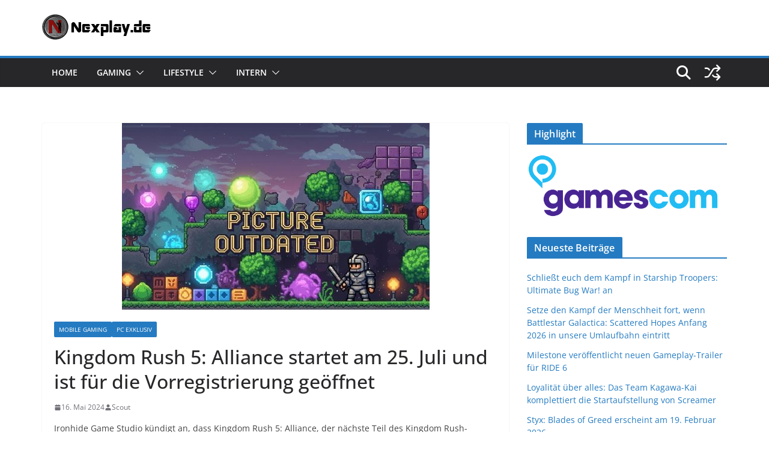

--- FILE ---
content_type: text/html; charset=UTF-8
request_url: https://www.nexplay.de/2024/05/16/kingdom-rush-5-alliance-startet-am-25-juli-und-ist-fuer-die-vorregistrierung-geoeffnet/
body_size: 15854
content:
		<!doctype html>
		<html lang="de">
		
<head>

			<meta charset="UTF-8"/>
		<meta name="viewport" content="width=device-width, initial-scale=1">
		<link rel="profile" href="http://gmpg.org/xfn/11"/>
		
	<title>Kingdom Rush 5: Alliance startet am 25. Juli und ist für die Vorregistrierung geöffnet</title>
<link href="https://www.nexplay.de/wp-content/plugins/shariff-sharing/dep/shariff.complete.css" rel="stylesheet">
<meta name='robots' content='max-image-preview:large' />
<link rel="alternate" type="application/rss+xml" title=" &raquo; Feed" href="https://www.nexplay.de/feed/" />
<script type="text/javascript" id="wpp-js" src="https://www.nexplay.de/wp-content/plugins/wordpress-popular-posts/assets/js/wpp.min.js?ver=7.3.6" data-sampling="0" data-sampling-rate="100" data-api-url="https://www.nexplay.de/wp-json/wordpress-popular-posts" data-post-id="17399" data-token="f6b5263417" data-lang="0" data-debug="0"></script>
<link rel="alternate" title="oEmbed (JSON)" type="application/json+oembed" href="https://www.nexplay.de/wp-json/oembed/1.0/embed?url=https%3A%2F%2Fwww.nexplay.de%2F2024%2F05%2F16%2Fkingdom-rush-5-alliance-startet-am-25-juli-und-ist-fuer-die-vorregistrierung-geoeffnet%2F" />
<link rel="alternate" title="oEmbed (XML)" type="text/xml+oembed" href="https://www.nexplay.de/wp-json/oembed/1.0/embed?url=https%3A%2F%2Fwww.nexplay.de%2F2024%2F05%2F16%2Fkingdom-rush-5-alliance-startet-am-25-juli-und-ist-fuer-die-vorregistrierung-geoeffnet%2F&#038;format=xml" />
<style id='wp-img-auto-sizes-contain-inline-css' type='text/css'>
img:is([sizes=auto i],[sizes^="auto," i]){contain-intrinsic-size:3000px 1500px}
/*# sourceURL=wp-img-auto-sizes-contain-inline-css */
</style>
<style id='wp-emoji-styles-inline-css' type='text/css'>

	img.wp-smiley, img.emoji {
		display: inline !important;
		border: none !important;
		box-shadow: none !important;
		height: 1em !important;
		width: 1em !important;
		margin: 0 0.07em !important;
		vertical-align: -0.1em !important;
		background: none !important;
		padding: 0 !important;
	}
/*# sourceURL=wp-emoji-styles-inline-css */
</style>
<style id='wp-block-library-inline-css' type='text/css'>
:root{--wp-block-synced-color:#7a00df;--wp-block-synced-color--rgb:122,0,223;--wp-bound-block-color:var(--wp-block-synced-color);--wp-editor-canvas-background:#ddd;--wp-admin-theme-color:#007cba;--wp-admin-theme-color--rgb:0,124,186;--wp-admin-theme-color-darker-10:#006ba1;--wp-admin-theme-color-darker-10--rgb:0,107,160.5;--wp-admin-theme-color-darker-20:#005a87;--wp-admin-theme-color-darker-20--rgb:0,90,135;--wp-admin-border-width-focus:2px}@media (min-resolution:192dpi){:root{--wp-admin-border-width-focus:1.5px}}.wp-element-button{cursor:pointer}:root .has-very-light-gray-background-color{background-color:#eee}:root .has-very-dark-gray-background-color{background-color:#313131}:root .has-very-light-gray-color{color:#eee}:root .has-very-dark-gray-color{color:#313131}:root .has-vivid-green-cyan-to-vivid-cyan-blue-gradient-background{background:linear-gradient(135deg,#00d084,#0693e3)}:root .has-purple-crush-gradient-background{background:linear-gradient(135deg,#34e2e4,#4721fb 50%,#ab1dfe)}:root .has-hazy-dawn-gradient-background{background:linear-gradient(135deg,#faaca8,#dad0ec)}:root .has-subdued-olive-gradient-background{background:linear-gradient(135deg,#fafae1,#67a671)}:root .has-atomic-cream-gradient-background{background:linear-gradient(135deg,#fdd79a,#004a59)}:root .has-nightshade-gradient-background{background:linear-gradient(135deg,#330968,#31cdcf)}:root .has-midnight-gradient-background{background:linear-gradient(135deg,#020381,#2874fc)}:root{--wp--preset--font-size--normal:16px;--wp--preset--font-size--huge:42px}.has-regular-font-size{font-size:1em}.has-larger-font-size{font-size:2.625em}.has-normal-font-size{font-size:var(--wp--preset--font-size--normal)}.has-huge-font-size{font-size:var(--wp--preset--font-size--huge)}.has-text-align-center{text-align:center}.has-text-align-left{text-align:left}.has-text-align-right{text-align:right}.has-fit-text{white-space:nowrap!important}#end-resizable-editor-section{display:none}.aligncenter{clear:both}.items-justified-left{justify-content:flex-start}.items-justified-center{justify-content:center}.items-justified-right{justify-content:flex-end}.items-justified-space-between{justify-content:space-between}.screen-reader-text{border:0;clip-path:inset(50%);height:1px;margin:-1px;overflow:hidden;padding:0;position:absolute;width:1px;word-wrap:normal!important}.screen-reader-text:focus{background-color:#ddd;clip-path:none;color:#444;display:block;font-size:1em;height:auto;left:5px;line-height:normal;padding:15px 23px 14px;text-decoration:none;top:5px;width:auto;z-index:100000}html :where(.has-border-color){border-style:solid}html :where([style*=border-top-color]){border-top-style:solid}html :where([style*=border-right-color]){border-right-style:solid}html :where([style*=border-bottom-color]){border-bottom-style:solid}html :where([style*=border-left-color]){border-left-style:solid}html :where([style*=border-width]){border-style:solid}html :where([style*=border-top-width]){border-top-style:solid}html :where([style*=border-right-width]){border-right-style:solid}html :where([style*=border-bottom-width]){border-bottom-style:solid}html :where([style*=border-left-width]){border-left-style:solid}html :where(img[class*=wp-image-]){height:auto;max-width:100%}:where(figure){margin:0 0 1em}html :where(.is-position-sticky){--wp-admin--admin-bar--position-offset:var(--wp-admin--admin-bar--height,0px)}@media screen and (max-width:600px){html :where(.is-position-sticky){--wp-admin--admin-bar--position-offset:0px}}

/*# sourceURL=wp-block-library-inline-css */
</style><style id='wp-block-paragraph-inline-css' type='text/css'>
.is-small-text{font-size:.875em}.is-regular-text{font-size:1em}.is-large-text{font-size:2.25em}.is-larger-text{font-size:3em}.has-drop-cap:not(:focus):first-letter{float:left;font-size:8.4em;font-style:normal;font-weight:100;line-height:.68;margin:.05em .1em 0 0;text-transform:uppercase}body.rtl .has-drop-cap:not(:focus):first-letter{float:none;margin-left:.1em}p.has-drop-cap.has-background{overflow:hidden}:root :where(p.has-background){padding:1.25em 2.375em}:where(p.has-text-color:not(.has-link-color)) a{color:inherit}p.has-text-align-left[style*="writing-mode:vertical-lr"],p.has-text-align-right[style*="writing-mode:vertical-rl"]{rotate:180deg}
/*# sourceURL=https://www.nexplay.de/wp-includes/blocks/paragraph/style.min.css */
</style>
<style id='global-styles-inline-css' type='text/css'>
:root{--wp--preset--aspect-ratio--square: 1;--wp--preset--aspect-ratio--4-3: 4/3;--wp--preset--aspect-ratio--3-4: 3/4;--wp--preset--aspect-ratio--3-2: 3/2;--wp--preset--aspect-ratio--2-3: 2/3;--wp--preset--aspect-ratio--16-9: 16/9;--wp--preset--aspect-ratio--9-16: 9/16;--wp--preset--color--black: #000000;--wp--preset--color--cyan-bluish-gray: #abb8c3;--wp--preset--color--white: #ffffff;--wp--preset--color--pale-pink: #f78da7;--wp--preset--color--vivid-red: #cf2e2e;--wp--preset--color--luminous-vivid-orange: #ff6900;--wp--preset--color--luminous-vivid-amber: #fcb900;--wp--preset--color--light-green-cyan: #7bdcb5;--wp--preset--color--vivid-green-cyan: #00d084;--wp--preset--color--pale-cyan-blue: #8ed1fc;--wp--preset--color--vivid-cyan-blue: #0693e3;--wp--preset--color--vivid-purple: #9b51e0;--wp--preset--color--cm-color-1: #257BC1;--wp--preset--color--cm-color-2: #2270B0;--wp--preset--color--cm-color-3: #FFFFFF;--wp--preset--color--cm-color-4: #F9FEFD;--wp--preset--color--cm-color-5: #27272A;--wp--preset--color--cm-color-6: #16181A;--wp--preset--color--cm-color-7: #8F8F8F;--wp--preset--color--cm-color-8: #FFFFFF;--wp--preset--color--cm-color-9: #C7C7C7;--wp--preset--gradient--vivid-cyan-blue-to-vivid-purple: linear-gradient(135deg,rgb(6,147,227) 0%,rgb(155,81,224) 100%);--wp--preset--gradient--light-green-cyan-to-vivid-green-cyan: linear-gradient(135deg,rgb(122,220,180) 0%,rgb(0,208,130) 100%);--wp--preset--gradient--luminous-vivid-amber-to-luminous-vivid-orange: linear-gradient(135deg,rgb(252,185,0) 0%,rgb(255,105,0) 100%);--wp--preset--gradient--luminous-vivid-orange-to-vivid-red: linear-gradient(135deg,rgb(255,105,0) 0%,rgb(207,46,46) 100%);--wp--preset--gradient--very-light-gray-to-cyan-bluish-gray: linear-gradient(135deg,rgb(238,238,238) 0%,rgb(169,184,195) 100%);--wp--preset--gradient--cool-to-warm-spectrum: linear-gradient(135deg,rgb(74,234,220) 0%,rgb(151,120,209) 20%,rgb(207,42,186) 40%,rgb(238,44,130) 60%,rgb(251,105,98) 80%,rgb(254,248,76) 100%);--wp--preset--gradient--blush-light-purple: linear-gradient(135deg,rgb(255,206,236) 0%,rgb(152,150,240) 100%);--wp--preset--gradient--blush-bordeaux: linear-gradient(135deg,rgb(254,205,165) 0%,rgb(254,45,45) 50%,rgb(107,0,62) 100%);--wp--preset--gradient--luminous-dusk: linear-gradient(135deg,rgb(255,203,112) 0%,rgb(199,81,192) 50%,rgb(65,88,208) 100%);--wp--preset--gradient--pale-ocean: linear-gradient(135deg,rgb(255,245,203) 0%,rgb(182,227,212) 50%,rgb(51,167,181) 100%);--wp--preset--gradient--electric-grass: linear-gradient(135deg,rgb(202,248,128) 0%,rgb(113,206,126) 100%);--wp--preset--gradient--midnight: linear-gradient(135deg,rgb(2,3,129) 0%,rgb(40,116,252) 100%);--wp--preset--font-size--small: 13px;--wp--preset--font-size--medium: 16px;--wp--preset--font-size--large: 20px;--wp--preset--font-size--x-large: 24px;--wp--preset--font-size--xx-large: 30px;--wp--preset--font-size--huge: 36px;--wp--preset--font-family--dm-sans: DM Sans, sans-serif;--wp--preset--font-family--public-sans: Public Sans, sans-serif;--wp--preset--font-family--roboto: Roboto, sans-serif;--wp--preset--font-family--segoe-ui: Segoe UI, Arial, sans-serif;--wp--preset--font-family--ibm-plex-serif: IBM Plex Serif, sans-serif;--wp--preset--font-family--inter: Inter, sans-serif;--wp--preset--spacing--20: 0.44rem;--wp--preset--spacing--30: 0.67rem;--wp--preset--spacing--40: 1rem;--wp--preset--spacing--50: 1.5rem;--wp--preset--spacing--60: 2.25rem;--wp--preset--spacing--70: 3.38rem;--wp--preset--spacing--80: 5.06rem;--wp--preset--shadow--natural: 6px 6px 9px rgba(0, 0, 0, 0.2);--wp--preset--shadow--deep: 12px 12px 50px rgba(0, 0, 0, 0.4);--wp--preset--shadow--sharp: 6px 6px 0px rgba(0, 0, 0, 0.2);--wp--preset--shadow--outlined: 6px 6px 0px -3px rgb(255, 255, 255), 6px 6px rgb(0, 0, 0);--wp--preset--shadow--crisp: 6px 6px 0px rgb(0, 0, 0);}:root { --wp--style--global--content-size: 760px;--wp--style--global--wide-size: 1160px; }:where(body) { margin: 0; }.wp-site-blocks > .alignleft { float: left; margin-right: 2em; }.wp-site-blocks > .alignright { float: right; margin-left: 2em; }.wp-site-blocks > .aligncenter { justify-content: center; margin-left: auto; margin-right: auto; }:where(.wp-site-blocks) > * { margin-block-start: 24px; margin-block-end: 0; }:where(.wp-site-blocks) > :first-child { margin-block-start: 0; }:where(.wp-site-blocks) > :last-child { margin-block-end: 0; }:root { --wp--style--block-gap: 24px; }:root :where(.is-layout-flow) > :first-child{margin-block-start: 0;}:root :where(.is-layout-flow) > :last-child{margin-block-end: 0;}:root :where(.is-layout-flow) > *{margin-block-start: 24px;margin-block-end: 0;}:root :where(.is-layout-constrained) > :first-child{margin-block-start: 0;}:root :where(.is-layout-constrained) > :last-child{margin-block-end: 0;}:root :where(.is-layout-constrained) > *{margin-block-start: 24px;margin-block-end: 0;}:root :where(.is-layout-flex){gap: 24px;}:root :where(.is-layout-grid){gap: 24px;}.is-layout-flow > .alignleft{float: left;margin-inline-start: 0;margin-inline-end: 2em;}.is-layout-flow > .alignright{float: right;margin-inline-start: 2em;margin-inline-end: 0;}.is-layout-flow > .aligncenter{margin-left: auto !important;margin-right: auto !important;}.is-layout-constrained > .alignleft{float: left;margin-inline-start: 0;margin-inline-end: 2em;}.is-layout-constrained > .alignright{float: right;margin-inline-start: 2em;margin-inline-end: 0;}.is-layout-constrained > .aligncenter{margin-left: auto !important;margin-right: auto !important;}.is-layout-constrained > :where(:not(.alignleft):not(.alignright):not(.alignfull)){max-width: var(--wp--style--global--content-size);margin-left: auto !important;margin-right: auto !important;}.is-layout-constrained > .alignwide{max-width: var(--wp--style--global--wide-size);}body .is-layout-flex{display: flex;}.is-layout-flex{flex-wrap: wrap;align-items: center;}.is-layout-flex > :is(*, div){margin: 0;}body .is-layout-grid{display: grid;}.is-layout-grid > :is(*, div){margin: 0;}body{padding-top: 0px;padding-right: 0px;padding-bottom: 0px;padding-left: 0px;}a:where(:not(.wp-element-button)){text-decoration: underline;}:root :where(.wp-element-button, .wp-block-button__link){background-color: #32373c;border-width: 0;color: #fff;font-family: inherit;font-size: inherit;font-style: inherit;font-weight: inherit;letter-spacing: inherit;line-height: inherit;padding-top: calc(0.667em + 2px);padding-right: calc(1.333em + 2px);padding-bottom: calc(0.667em + 2px);padding-left: calc(1.333em + 2px);text-decoration: none;text-transform: inherit;}.has-black-color{color: var(--wp--preset--color--black) !important;}.has-cyan-bluish-gray-color{color: var(--wp--preset--color--cyan-bluish-gray) !important;}.has-white-color{color: var(--wp--preset--color--white) !important;}.has-pale-pink-color{color: var(--wp--preset--color--pale-pink) !important;}.has-vivid-red-color{color: var(--wp--preset--color--vivid-red) !important;}.has-luminous-vivid-orange-color{color: var(--wp--preset--color--luminous-vivid-orange) !important;}.has-luminous-vivid-amber-color{color: var(--wp--preset--color--luminous-vivid-amber) !important;}.has-light-green-cyan-color{color: var(--wp--preset--color--light-green-cyan) !important;}.has-vivid-green-cyan-color{color: var(--wp--preset--color--vivid-green-cyan) !important;}.has-pale-cyan-blue-color{color: var(--wp--preset--color--pale-cyan-blue) !important;}.has-vivid-cyan-blue-color{color: var(--wp--preset--color--vivid-cyan-blue) !important;}.has-vivid-purple-color{color: var(--wp--preset--color--vivid-purple) !important;}.has-cm-color-1-color{color: var(--wp--preset--color--cm-color-1) !important;}.has-cm-color-2-color{color: var(--wp--preset--color--cm-color-2) !important;}.has-cm-color-3-color{color: var(--wp--preset--color--cm-color-3) !important;}.has-cm-color-4-color{color: var(--wp--preset--color--cm-color-4) !important;}.has-cm-color-5-color{color: var(--wp--preset--color--cm-color-5) !important;}.has-cm-color-6-color{color: var(--wp--preset--color--cm-color-6) !important;}.has-cm-color-7-color{color: var(--wp--preset--color--cm-color-7) !important;}.has-cm-color-8-color{color: var(--wp--preset--color--cm-color-8) !important;}.has-cm-color-9-color{color: var(--wp--preset--color--cm-color-9) !important;}.has-black-background-color{background-color: var(--wp--preset--color--black) !important;}.has-cyan-bluish-gray-background-color{background-color: var(--wp--preset--color--cyan-bluish-gray) !important;}.has-white-background-color{background-color: var(--wp--preset--color--white) !important;}.has-pale-pink-background-color{background-color: var(--wp--preset--color--pale-pink) !important;}.has-vivid-red-background-color{background-color: var(--wp--preset--color--vivid-red) !important;}.has-luminous-vivid-orange-background-color{background-color: var(--wp--preset--color--luminous-vivid-orange) !important;}.has-luminous-vivid-amber-background-color{background-color: var(--wp--preset--color--luminous-vivid-amber) !important;}.has-light-green-cyan-background-color{background-color: var(--wp--preset--color--light-green-cyan) !important;}.has-vivid-green-cyan-background-color{background-color: var(--wp--preset--color--vivid-green-cyan) !important;}.has-pale-cyan-blue-background-color{background-color: var(--wp--preset--color--pale-cyan-blue) !important;}.has-vivid-cyan-blue-background-color{background-color: var(--wp--preset--color--vivid-cyan-blue) !important;}.has-vivid-purple-background-color{background-color: var(--wp--preset--color--vivid-purple) !important;}.has-cm-color-1-background-color{background-color: var(--wp--preset--color--cm-color-1) !important;}.has-cm-color-2-background-color{background-color: var(--wp--preset--color--cm-color-2) !important;}.has-cm-color-3-background-color{background-color: var(--wp--preset--color--cm-color-3) !important;}.has-cm-color-4-background-color{background-color: var(--wp--preset--color--cm-color-4) !important;}.has-cm-color-5-background-color{background-color: var(--wp--preset--color--cm-color-5) !important;}.has-cm-color-6-background-color{background-color: var(--wp--preset--color--cm-color-6) !important;}.has-cm-color-7-background-color{background-color: var(--wp--preset--color--cm-color-7) !important;}.has-cm-color-8-background-color{background-color: var(--wp--preset--color--cm-color-8) !important;}.has-cm-color-9-background-color{background-color: var(--wp--preset--color--cm-color-9) !important;}.has-black-border-color{border-color: var(--wp--preset--color--black) !important;}.has-cyan-bluish-gray-border-color{border-color: var(--wp--preset--color--cyan-bluish-gray) !important;}.has-white-border-color{border-color: var(--wp--preset--color--white) !important;}.has-pale-pink-border-color{border-color: var(--wp--preset--color--pale-pink) !important;}.has-vivid-red-border-color{border-color: var(--wp--preset--color--vivid-red) !important;}.has-luminous-vivid-orange-border-color{border-color: var(--wp--preset--color--luminous-vivid-orange) !important;}.has-luminous-vivid-amber-border-color{border-color: var(--wp--preset--color--luminous-vivid-amber) !important;}.has-light-green-cyan-border-color{border-color: var(--wp--preset--color--light-green-cyan) !important;}.has-vivid-green-cyan-border-color{border-color: var(--wp--preset--color--vivid-green-cyan) !important;}.has-pale-cyan-blue-border-color{border-color: var(--wp--preset--color--pale-cyan-blue) !important;}.has-vivid-cyan-blue-border-color{border-color: var(--wp--preset--color--vivid-cyan-blue) !important;}.has-vivid-purple-border-color{border-color: var(--wp--preset--color--vivid-purple) !important;}.has-cm-color-1-border-color{border-color: var(--wp--preset--color--cm-color-1) !important;}.has-cm-color-2-border-color{border-color: var(--wp--preset--color--cm-color-2) !important;}.has-cm-color-3-border-color{border-color: var(--wp--preset--color--cm-color-3) !important;}.has-cm-color-4-border-color{border-color: var(--wp--preset--color--cm-color-4) !important;}.has-cm-color-5-border-color{border-color: var(--wp--preset--color--cm-color-5) !important;}.has-cm-color-6-border-color{border-color: var(--wp--preset--color--cm-color-6) !important;}.has-cm-color-7-border-color{border-color: var(--wp--preset--color--cm-color-7) !important;}.has-cm-color-8-border-color{border-color: var(--wp--preset--color--cm-color-8) !important;}.has-cm-color-9-border-color{border-color: var(--wp--preset--color--cm-color-9) !important;}.has-vivid-cyan-blue-to-vivid-purple-gradient-background{background: var(--wp--preset--gradient--vivid-cyan-blue-to-vivid-purple) !important;}.has-light-green-cyan-to-vivid-green-cyan-gradient-background{background: var(--wp--preset--gradient--light-green-cyan-to-vivid-green-cyan) !important;}.has-luminous-vivid-amber-to-luminous-vivid-orange-gradient-background{background: var(--wp--preset--gradient--luminous-vivid-amber-to-luminous-vivid-orange) !important;}.has-luminous-vivid-orange-to-vivid-red-gradient-background{background: var(--wp--preset--gradient--luminous-vivid-orange-to-vivid-red) !important;}.has-very-light-gray-to-cyan-bluish-gray-gradient-background{background: var(--wp--preset--gradient--very-light-gray-to-cyan-bluish-gray) !important;}.has-cool-to-warm-spectrum-gradient-background{background: var(--wp--preset--gradient--cool-to-warm-spectrum) !important;}.has-blush-light-purple-gradient-background{background: var(--wp--preset--gradient--blush-light-purple) !important;}.has-blush-bordeaux-gradient-background{background: var(--wp--preset--gradient--blush-bordeaux) !important;}.has-luminous-dusk-gradient-background{background: var(--wp--preset--gradient--luminous-dusk) !important;}.has-pale-ocean-gradient-background{background: var(--wp--preset--gradient--pale-ocean) !important;}.has-electric-grass-gradient-background{background: var(--wp--preset--gradient--electric-grass) !important;}.has-midnight-gradient-background{background: var(--wp--preset--gradient--midnight) !important;}.has-small-font-size{font-size: var(--wp--preset--font-size--small) !important;}.has-medium-font-size{font-size: var(--wp--preset--font-size--medium) !important;}.has-large-font-size{font-size: var(--wp--preset--font-size--large) !important;}.has-x-large-font-size{font-size: var(--wp--preset--font-size--x-large) !important;}.has-xx-large-font-size{font-size: var(--wp--preset--font-size--xx-large) !important;}.has-huge-font-size{font-size: var(--wp--preset--font-size--huge) !important;}.has-dm-sans-font-family{font-family: var(--wp--preset--font-family--dm-sans) !important;}.has-public-sans-font-family{font-family: var(--wp--preset--font-family--public-sans) !important;}.has-roboto-font-family{font-family: var(--wp--preset--font-family--roboto) !important;}.has-segoe-ui-font-family{font-family: var(--wp--preset--font-family--segoe-ui) !important;}.has-ibm-plex-serif-font-family{font-family: var(--wp--preset--font-family--ibm-plex-serif) !important;}.has-inter-font-family{font-family: var(--wp--preset--font-family--inter) !important;}
/*# sourceURL=global-styles-inline-css */
</style>

<link rel='stylesheet' id='slick-css' href='https://www.nexplay.de/wp-content/plugins/so-widgets-bundle/css/lib/slick.css?ver=1.8.1' type='text/css' media='all' />
<link rel='stylesheet' id='sow-post-carousel-base-css' href='https://www.nexplay.de/wp-content/plugins/so-widgets-bundle/widgets/post-carousel/css/base.css?ver=6.9' type='text/css' media='all' />
<link rel='stylesheet' id='sow-post-carousel-base-4b6b1e8c40bc-css' href='https://www.nexplay.de/wp-content/uploads/siteorigin-widgets/sow-post-carousel-base-4b6b1e8c40bc.css?ver=6.9' type='text/css' media='all' />
<link rel='stylesheet' id='wordpress-popular-posts-css-css' href='https://www.nexplay.de/wp-content/plugins/wordpress-popular-posts/assets/css/wpp.css?ver=7.3.6' type='text/css' media='all' />
<link rel='stylesheet' id='colormag_style-css' href='https://www.nexplay.de/wp-content/themes/colormag/style.css?ver=1768974064' type='text/css' media='all' />
<style id='colormag_style-inline-css' type='text/css'>
body{color:#444444;}.cm-posts .post{box-shadow:0px 0px 2px 0px #E4E4E7;}@media screen and (min-width: 992px) {.cm-primary{width:70%;}}.colormag-button,
			input[type="reset"],
			input[type="button"],
			input[type="submit"],
			button,
			.cm-entry-button span,
			.wp-block-button .wp-block-button__link{color:#ffffff;}.cm-content{background-color:#ffffff;background-size:contain;}body,body.boxed{background-color:eaeaea;background-position:;background-size:cover;background-attachment:fixed;background-repeat:no-repeat;}.cm-header .cm-menu-toggle svg,
			.cm-header .cm-menu-toggle svg{fill:#fff;}.cm-footer-bar-area .cm-footer-bar__2 a{color:#207daf;}body{color:#444444;}.cm-posts .post{box-shadow:0px 0px 2px 0px #E4E4E7;}@media screen and (min-width: 992px) {.cm-primary{width:70%;}}.colormag-button,
			input[type="reset"],
			input[type="button"],
			input[type="submit"],
			button,
			.cm-entry-button span,
			.wp-block-button .wp-block-button__link{color:#ffffff;}.cm-content{background-color:#ffffff;background-size:contain;}body,body.boxed{background-color:eaeaea;background-position:;background-size:cover;background-attachment:fixed;background-repeat:no-repeat;}.cm-header .cm-menu-toggle svg,
			.cm-header .cm-menu-toggle svg{fill:#fff;}.cm-footer-bar-area .cm-footer-bar__2 a{color:#207daf;}.cm-header-builder .cm-header-buttons .cm-header-button .cm-button{background-color:#207daf;}.cm-header-builder .cm-header-top-row{background-color:#f4f4f5;}.cm-header-builder .cm-primary-nav .sub-menu, .cm-header-builder .cm-primary-nav .children{background-color:#232323;background-size:contain;}.cm-header-builder nav.cm-secondary-nav ul.sub-menu, .cm-header-builder .cm-secondary-nav .children{background-color:#232323;background-size:contain;}.cm-footer-builder .cm-footer-bottom-row{border-color:#3F3F46;}:root{--top-grid-columns: 4;
			--main-grid-columns: 4;
			--bottom-grid-columns: 2;
			}.cm-footer-builder .cm-footer-bottom-row .cm-footer-col{flex-direction: column;}.cm-footer-builder .cm-footer-main-row .cm-footer-col{flex-direction: column;}.cm-footer-builder .cm-footer-top-row .cm-footer-col{flex-direction: column;} :root{--cm-color-1: #257BC1;--cm-color-2: #2270B0;--cm-color-3: #FFFFFF;--cm-color-4: #F9FEFD;--cm-color-5: #27272A;--cm-color-6: #16181A;--cm-color-7: #8F8F8F;--cm-color-8: #FFFFFF;--cm-color-9: #C7C7C7;}:root {--wp--preset--color--cm-color-1:#257BC1;--wp--preset--color--cm-color-2:#2270B0;--wp--preset--color--cm-color-3:#FFFFFF;--wp--preset--color--cm-color-4:#F9FEFD;--wp--preset--color--cm-color-5:#27272A;--wp--preset--color--cm-color-6:#16181A;--wp--preset--color--cm-color-7:#8F8F8F;--wp--preset--color--cm-color-8:#FFFFFF;--wp--preset--color--cm-color-9:#C7C7C7;}:root {--e-global-color-cmcolor1: #257BC1;--e-global-color-cmcolor2: #2270B0;--e-global-color-cmcolor3: #FFFFFF;--e-global-color-cmcolor4: #F9FEFD;--e-global-color-cmcolor5: #27272A;--e-global-color-cmcolor6: #16181A;--e-global-color-cmcolor7: #8F8F8F;--e-global-color-cmcolor8: #FFFFFF;--e-global-color-cmcolor9: #C7C7C7;}
/*# sourceURL=colormag_style-inline-css */
</style>
<link rel='stylesheet' id='font-awesome-all-css' href='https://www.nexplay.de/wp-content/themes/colormag/inc/customizer/customind/assets/fontawesome/v6/css/all.min.css?ver=6.2.4' type='text/css' media='all' />
<link rel='stylesheet' id='font-awesome-4-css' href='https://www.nexplay.de/wp-content/themes/colormag/assets/library/font-awesome/css/v4-shims.min.css?ver=4.7.0' type='text/css' media='all' />
<link rel='stylesheet' id='colormag-font-awesome-6-css' href='https://www.nexplay.de/wp-content/themes/colormag/inc/customizer/customind/assets/fontawesome/v6/css/all.min.css?ver=6.2.4' type='text/css' media='all' />
<link rel='stylesheet' id='recent-posts-widget-with-thumbnails-public-style-css' href='https://www.nexplay.de/wp-content/plugins/recent-posts-widget-with-thumbnails/public.css?ver=7.1.1' type='text/css' media='all' />
<link rel='stylesheet' id='event-list-css' href='https://www.nexplay.de/wp-content/plugins/event-list/includes/css/event-list.css?ver=1.0' type='text/css' media='all' />
<script type="text/javascript" src="https://www.nexplay.de/wp-includes/js/jquery/jquery.min.js?ver=3.7.1" id="jquery-core-js"></script>
<script type="text/javascript" src="https://www.nexplay.de/wp-includes/js/jquery/jquery-migrate.min.js?ver=3.4.1" id="jquery-migrate-js"></script>
<script type="text/javascript" src="https://www.nexplay.de/wp-content/plugins/so-widgets-bundle/js/lib/slick.min.js?ver=1.8.1" id="slick-js"></script>
<link rel="https://api.w.org/" href="https://www.nexplay.de/wp-json/" /><link rel="alternate" title="JSON" type="application/json" href="https://www.nexplay.de/wp-json/wp/v2/posts/17399" /><link rel="EditURI" type="application/rsd+xml" title="RSD" href="https://www.nexplay.de/xmlrpc.php?rsd" />
<meta name="generator" content="WordPress 6.9" />
<link rel="canonical" href="https://www.nexplay.de/2024/05/16/kingdom-rush-5-alliance-startet-am-25-juli-und-ist-fuer-die-vorregistrierung-geoeffnet/" />
<link rel='shortlink' href='https://www.nexplay.de/?p=17399' />
            <style id="wpp-loading-animation-styles">@-webkit-keyframes bgslide{from{background-position-x:0}to{background-position-x:-200%}}@keyframes bgslide{from{background-position-x:0}to{background-position-x:-200%}}.wpp-widget-block-placeholder,.wpp-shortcode-placeholder{margin:0 auto;width:60px;height:3px;background:#dd3737;background:linear-gradient(90deg,#dd3737 0%,#571313 10%,#dd3737 100%);background-size:200% auto;border-radius:3px;-webkit-animation:bgslide 1s infinite linear;animation:bgslide 1s infinite linear}</style>
            <style type="text/css">
			.sow-carousel-wrapper:has(.slick-initialized) {
				visibility: visible !important;
				opacity: 1 !important;
			}

			.sow-post-carousel-wrapper:not(:has(.slick-initialized)) .sow-carousel-items {
				visibility: hidden;
			}
		</style>
		<style class='wp-fonts-local' type='text/css'>
@font-face{font-family:"DM Sans";font-style:normal;font-weight:100 900;font-display:fallback;src:url('https://fonts.gstatic.com/s/dmsans/v15/rP2Hp2ywxg089UriCZOIHTWEBlw.woff2') format('woff2');}
@font-face{font-family:"Public Sans";font-style:normal;font-weight:100 900;font-display:fallback;src:url('https://fonts.gstatic.com/s/publicsans/v15/ijwOs5juQtsyLLR5jN4cxBEoRDf44uE.woff2') format('woff2');}
@font-face{font-family:Roboto;font-style:normal;font-weight:100 900;font-display:fallback;src:url('https://fonts.gstatic.com/s/roboto/v30/KFOjCnqEu92Fr1Mu51TjASc6CsE.woff2') format('woff2');}
@font-face{font-family:"IBM Plex Serif";font-style:normal;font-weight:400;font-display:fallback;src:url('https://www.nexplay.de/wp-content/themes/colormag/assets/fonts/IBMPlexSerif-Regular.woff2') format('woff2');}
@font-face{font-family:"IBM Plex Serif";font-style:normal;font-weight:700;font-display:fallback;src:url('https://www.nexplay.de/wp-content/themes/colormag/assets/fonts/IBMPlexSerif-Bold.woff2') format('woff2');}
@font-face{font-family:"IBM Plex Serif";font-style:normal;font-weight:600;font-display:fallback;src:url('https://www.nexplay.de/wp-content/themes/colormag/assets/fonts/IBMPlexSerif-SemiBold.woff2') format('woff2');}
@font-face{font-family:Inter;font-style:normal;font-weight:400;font-display:fallback;src:url('https://www.nexplay.de/wp-content/themes/colormag/assets/fonts/Inter-Regular.woff2') format('woff2');}
</style>
<link rel="icon" href="https://www.nexplay.de/wp-content/uploads/2018/10/cropped-Nexplay512-32x32.png" sizes="32x32" />
<link rel="icon" href="https://www.nexplay.de/wp-content/uploads/2018/10/cropped-Nexplay512-192x192.png" sizes="192x192" />
<link rel="apple-touch-icon" href="https://www.nexplay.de/wp-content/uploads/2018/10/cropped-Nexplay512-180x180.png" />
<meta name="msapplication-TileImage" content="https://www.nexplay.de/wp-content/uploads/2018/10/cropped-Nexplay512-270x270.png" />

</head>

<body class="wp-singular post-template-default single single-post postid-17399 single-format-standard wp-custom-logo wp-embed-responsive wp-theme-colormag cm-header-layout-1 adv-style-1 cm-normal-container cm-right-sidebar right-sidebar wide cm-started-content">




		<div id="page" class="hfeed site">
				<a class="skip-link screen-reader-text" href="#main">Zum Inhalt springen</a>
		

			<header id="cm-masthead" class="cm-header cm-layout-1 cm-layout-1-style-1 cm-full-width">
		
		
				<div class="cm-main-header">
		
		
	<div id="cm-header-1" class="cm-header-1">
		<div class="cm-container">
			<div class="cm-row">

				<div class="cm-header-col-1">
										<div id="cm-site-branding" class="cm-site-branding">
		<a href="https://www.nexplay.de/" class="custom-logo-link" rel="home"><img width="188" height="45" src="https://www.nexplay.de/wp-content/uploads/2018/10/Logo.png" class="custom-logo" alt="" decoding="async" /></a>					</div><!-- #cm-site-branding -->
	
				</div><!-- .cm-header-col-1 -->

				<div class="cm-header-col-2">
								</div><!-- .cm-header-col-2 -->

		</div>
	</div>
</div>
		
<div id="cm-header-2" class="cm-header-2">
	<nav id="cm-primary-nav" class="cm-primary-nav">
		<div class="cm-container">
			<div class="cm-row">
				
											<div class="cm-header-actions">
								
		<div class="cm-random-post">
							<a href="https://www.nexplay.de/2012/01/07/import-2602/" title="Sieh dir einen zufälligen Beitrag an">
					<svg class="cm-icon cm-icon--random-fill" xmlns="http://www.w3.org/2000/svg" viewBox="0 0 24 24"><path d="M16.812 13.176a.91.91 0 0 1 1.217-.063l.068.063 3.637 3.636a.909.909 0 0 1 0 1.285l-3.637 3.637a.91.91 0 0 1-1.285-1.286l2.084-2.084H15.59a4.545 4.545 0 0 1-3.726-2.011l-.3-.377-.055-.076a.909.909 0 0 1 1.413-1.128l.063.07.325.41.049.066a2.729 2.729 0 0 0 2.25 1.228h3.288l-2.084-2.085-.063-.069a.91.91 0 0 1 .063-1.216Zm0-10.91a.91.91 0 0 1 1.217-.062l.068.062 3.637 3.637a.909.909 0 0 1 0 1.285l-3.637 3.637a.91.91 0 0 1-1.285-1.286l2.084-2.084h-3.242a2.727 2.727 0 0 0-2.242 1.148L8.47 16.396a4.546 4.546 0 0 1-3.768 1.966v.002H2.91a.91.91 0 1 1 0-1.818h1.8l.165-.004a2.727 2.727 0 0 0 2.076-1.146l4.943-7.792.024-.036.165-.22a4.547 4.547 0 0 1 3.58-1.712h3.234l-2.084-2.084-.063-.069a.91.91 0 0 1 .063-1.217Zm-12.11 3.37a4.546 4.546 0 0 1 3.932 2.222l.152.278.038.086a.909.909 0 0 1-1.616.814l-.046-.082-.091-.166a2.728 2.728 0 0 0-2.173-1.329l-.19-.004H2.91a.91.91 0 0 1 0-1.819h1.792Z" /></svg>				</a>
					</div>

							<div class="cm-top-search">
						<i class="fa fa-search search-top"></i>
						<div class="search-form-top">
									
<form action="https://www.nexplay.de/" class="search-form searchform clearfix" method="get" role="search">

	<div class="search-wrap">
		<input type="search"
				class="s field"
				name="s"
				value=""
				placeholder="Suchen"
		/>

		<button class="search-icon" type="submit"></button>
	</div>

</form><!-- .searchform -->
						</div>
					</div>
									</div>
				
					<p class="cm-menu-toggle" aria-expanded="false">
						<svg class="cm-icon cm-icon--bars" xmlns="http://www.w3.org/2000/svg" viewBox="0 0 24 24"><path d="M21 19H3a1 1 0 0 1 0-2h18a1 1 0 0 1 0 2Zm0-6H3a1 1 0 0 1 0-2h18a1 1 0 0 1 0 2Zm0-6H3a1 1 0 0 1 0-2h18a1 1 0 0 1 0 2Z"></path></svg>						<svg class="cm-icon cm-icon--x-mark" xmlns="http://www.w3.org/2000/svg" viewBox="0 0 24 24"><path d="m13.4 12 8.3-8.3c.4-.4.4-1 0-1.4s-1-.4-1.4 0L12 10.6 3.7 2.3c-.4-.4-1-.4-1.4 0s-.4 1 0 1.4l8.3 8.3-8.3 8.3c-.4.4-.4 1 0 1.4.2.2.4.3.7.3s.5-.1.7-.3l8.3-8.3 8.3 8.3c.2.2.5.3.7.3s.5-.1.7-.3c.4-.4.4-1 0-1.4L13.4 12z"></path></svg>					</p>
					<div class="cm-menu-primary-container"><ul id="menu-mainmenu" class="menu"><li id="menu-item-11668" class="menu-item menu-item-type-custom menu-item-object-custom menu-item-home menu-item-11668"><a href="https://www.nexplay.de">Home</a></li>
<li id="menu-item-11670" class="menu-item menu-item-type-custom menu-item-object-custom menu-item-has-children menu-item-11670"><a>Gaming</a><span role="button" tabindex="0" class="cm-submenu-toggle" onkeypress=""><svg class="cm-icon" xmlns="http://www.w3.org/2000/svg" xml:space="preserve" viewBox="0 0 24 24"><path d="M12 17.5c-.3 0-.5-.1-.7-.3l-9-9c-.4-.4-.4-1 0-1.4s1-.4 1.4 0l8.3 8.3 8.3-8.3c.4-.4 1-.4 1.4 0s.4 1 0 1.4l-9 9c-.2.2-.4.3-.7.3z"/></svg></span>
<ul class="sub-menu">
	<li id="menu-item-11671" class="menu-item menu-item-type-taxonomy menu-item-object-category menu-item-11671"><a href="https://www.nexplay.de/category/multiplattform/">Multiplattform</a></li>
	<li id="menu-item-11678" class="menu-item menu-item-type-taxonomy menu-item-object-category current-post-ancestor current-menu-parent current-post-parent menu-item-11678"><a href="https://www.nexplay.de/category/pcex/">PC exklusiv</a></li>
	<li id="menu-item-11679" class="menu-item menu-item-type-taxonomy menu-item-object-category menu-item-11679"><a href="https://www.nexplay.de/category/konex/">Konsolen exklusiv</a></li>
	<li id="menu-item-11680" class="menu-item menu-item-type-taxonomy menu-item-object-category current-post-ancestor current-menu-parent current-post-parent menu-item-11680"><a href="https://www.nexplay.de/category/mobile/">Mobile Gaming</a></li>
	<li id="menu-item-11681" class="menu-item menu-item-type-taxonomy menu-item-object-category menu-item-11681"><a href="https://www.nexplay.de/category/gaminghorizont/">Gaming Horizont</a></li>
	<li id="menu-item-11688" class="menu-item menu-item-type-taxonomy menu-item-object-category menu-item-11688"><a href="https://www.nexplay.de/category/spieletest/">Spieletests</a></li>
</ul>
</li>
<li id="menu-item-11675" class="menu-item menu-item-type-custom menu-item-object-custom menu-item-has-children menu-item-11675"><a>Lifestyle</a><span role="button" tabindex="0" class="cm-submenu-toggle" onkeypress=""><svg class="cm-icon" xmlns="http://www.w3.org/2000/svg" xml:space="preserve" viewBox="0 0 24 24"><path d="M12 17.5c-.3 0-.5-.1-.7-.3l-9-9c-.4-.4-.4-1 0-1.4s1-.4 1.4 0l8.3 8.3 8.3-8.3c.4-.4 1-.4 1.4 0s.4 1 0 1.4l-9 9c-.2.2-.4.3-.7.3z"/></svg></span>
<ul class="sub-menu">
	<li id="menu-item-11685" class="menu-item menu-item-type-taxonomy menu-item-object-category menu-item-11685"><a href="https://www.nexplay.de/category/side-news/">Side News</a></li>
	<li id="menu-item-11682" class="menu-item menu-item-type-taxonomy menu-item-object-category menu-item-11682"><a href="https://www.nexplay.de/category/liferep/">Lifestyle Reporter</a></li>
	<li id="menu-item-11683" class="menu-item menu-item-type-taxonomy menu-item-object-category menu-item-has-children menu-item-11683"><a href="https://www.nexplay.de/category/eventrep/">Event Reporter</a><span role="button" tabindex="0" class="cm-submenu-toggle" onkeypress=""><svg class="cm-icon" xmlns="http://www.w3.org/2000/svg" xml:space="preserve" viewBox="0 0 24 24"><path d="M12 17.5c-.3 0-.5-.1-.7-.3l-9-9c-.4-.4-.4-1 0-1.4s1-.4 1.4 0l8.3 8.3 8.3-8.3c.4-.4 1-.4 1.4 0s.4 1 0 1.4l-9 9c-.2.2-.4.3-.7.3z"/></svg></span>
	<ul class="sub-menu">
		<li id="menu-item-11689" class="menu-item menu-item-type-custom menu-item-object-custom menu-item-has-children menu-item-11689"><a>Gamescom</a><span role="button" tabindex="0" class="cm-submenu-toggle" onkeypress=""><svg class="cm-icon" xmlns="http://www.w3.org/2000/svg" xml:space="preserve" viewBox="0 0 24 24"><path d="M12 17.5c-.3 0-.5-.1-.7-.3l-9-9c-.4-.4-.4-1 0-1.4s1-.4 1.4 0l8.3 8.3 8.3-8.3c.4-.4 1-.4 1.4 0s.4 1 0 1.4l-9 9c-.2.2-.4.3-.7.3z"/></svg></span>
		<ul class="sub-menu">
			<li id="menu-item-11768" class="menu-item menu-item-type-custom menu-item-object-custom menu-item-11768"><a href="https://www.nexplay.de/?s=%5BGC09%5D">2009</a></li>
			<li id="menu-item-11769" class="menu-item menu-item-type-custom menu-item-object-custom menu-item-11769"><a href="https://www.nexplay.de/?s=%5BGC10%5D">2010</a></li>
			<li id="menu-item-11771" class="menu-item menu-item-type-custom menu-item-object-custom menu-item-11771"><a href="https://www.nexplay.de/?s=%5BGC12%5D">2012</a></li>
			<li id="menu-item-11772" class="menu-item menu-item-type-custom menu-item-object-custom menu-item-11772"><a href="https://www.nexplay.de/?s=%5BGC13%5D">2013</a></li>
			<li id="menu-item-11773" class="menu-item menu-item-type-custom menu-item-object-custom menu-item-11773"><a href="https://www.nexplay.de/?s=%5BGC14%5D">2014</a></li>
			<li id="menu-item-11774" class="menu-item menu-item-type-custom menu-item-object-custom menu-item-11774"><a href="https://www.nexplay.de/?s=%5BGC15%5D">2015</a></li>
			<li id="menu-item-11775" class="menu-item menu-item-type-custom menu-item-object-custom menu-item-11775"><a href="https://www.nexplay.de/?s=%5BGC16%5D">2016</a></li>
			<li id="menu-item-11776" class="menu-item menu-item-type-custom menu-item-object-custom menu-item-11776"><a href="https://www.nexplay.de/?s=%5BGC17%5D">2017</a></li>
			<li id="menu-item-11777" class="menu-item menu-item-type-custom menu-item-object-custom menu-item-11777"><a href="https://www.nexplay.de/?s=%5BGC18%5D">2018</a></li>
			<li id="menu-item-11778" class="menu-item menu-item-type-custom menu-item-object-custom menu-item-11778"><a href="https://www.nexplay.de/?s=%5BGC19%5D">2019</a></li>
			<li id="menu-item-13346" class="menu-item menu-item-type-custom menu-item-object-custom menu-item-13346"><a href="https://www.nexplay.de/?s=%5BGC20%5D">2020</a></li>
			<li id="menu-item-14239" class="menu-item menu-item-type-custom menu-item-object-custom menu-item-14239"><a href="https://www.nexplay.de/?s=%5BGC21%5D">2021</a></li>
			<li id="menu-item-15058" class="menu-item menu-item-type-custom menu-item-object-custom menu-item-15058"><a href="https://www.nexplay.de/?s=%5BGC22%5D">2022</a></li>
			<li id="menu-item-16128" class="menu-item menu-item-type-custom menu-item-object-custom menu-item-16128"><a href="https://www.nexplay.de/?s=%5BGC23%5D">2023</a></li>
			<li id="menu-item-17244" class="menu-item menu-item-type-custom menu-item-object-custom menu-item-17244"><a href="https://www.nexplay.de/?s=%5BGC24%5D">2024</a></li>
			<li id="menu-item-18594" class="menu-item menu-item-type-custom menu-item-object-custom menu-item-18594"><a href="https://www.nexplay.de/?s=%5BGC25%5D">2025</a></li>
		</ul>
</li>
		<li id="menu-item-11690" class="menu-item menu-item-type-custom menu-item-object-custom menu-item-has-children menu-item-11690"><a>CeBit</a><span role="button" tabindex="0" class="cm-submenu-toggle" onkeypress=""><svg class="cm-icon" xmlns="http://www.w3.org/2000/svg" xml:space="preserve" viewBox="0 0 24 24"><path d="M12 17.5c-.3 0-.5-.1-.7-.3l-9-9c-.4-.4-.4-1 0-1.4s1-.4 1.4 0l8.3 8.3 8.3-8.3c.4-.4 1-.4 1.4 0s.4 1 0 1.4l-9 9c-.2.2-.4.3-.7.3z"/></svg></span>
		<ul class="sub-menu">
			<li id="menu-item-11779" class="menu-item menu-item-type-custom menu-item-object-custom menu-item-11779"><a href="https://www.nexplay.de/?s=%5BCebit%5D">2009</a></li>
			<li id="menu-item-11780" class="menu-item menu-item-type-custom menu-item-object-custom menu-item-11780"><a href="https://www.nexplay.de/?s=%5BCebit10%5D">2010</a></li>
			<li id="menu-item-11790" class="menu-item menu-item-type-custom menu-item-object-custom menu-item-11790"><a href="https://www.nexplay.de/?s=%5BCebit11%5D">2011</a></li>
			<li id="menu-item-11782" class="menu-item menu-item-type-custom menu-item-object-custom menu-item-11782"><a href="https://www.nexplay.de/?s=%5BCebit12%5D">2012</a></li>
			<li id="menu-item-11783" class="menu-item menu-item-type-custom menu-item-object-custom menu-item-11783"><a href="https://www.nexplay.de/?s=%5BCebit13%5D">2013</a></li>
			<li id="menu-item-11784" class="menu-item menu-item-type-custom menu-item-object-custom menu-item-11784"><a href="https://www.nexplay.de/?s=%5BCebit14%5D">2014</a></li>
			<li id="menu-item-11785" class="menu-item menu-item-type-custom menu-item-object-custom menu-item-11785"><a href="https://www.nexplay.de/?s=%5BCebit15%5D">2015</a></li>
			<li id="menu-item-11786" class="menu-item menu-item-type-custom menu-item-object-custom menu-item-11786"><a href="https://www.nexplay.de/?s=%5BCebit16%5D">2016</a></li>
			<li id="menu-item-11787" class="menu-item menu-item-type-custom menu-item-object-custom menu-item-11787"><a href="https://www.nexplay.de/?s=%5BCebit17%5D">2017</a></li>
			<li id="menu-item-11788" class="menu-item menu-item-type-custom menu-item-object-custom menu-item-11788"><a href="https://www.nexplay.de/?s=%5BCebit18%5D">2018</a></li>
			<li id="menu-item-11789" class="menu-item menu-item-type-custom menu-item-object-custom menu-item-11789"><a href="https://www.nexplay.de/?s=%5BCebit19%5D">2019</a></li>
		</ul>
</li>
	</ul>
</li>
	<li id="menu-item-11684" class="menu-item menu-item-type-taxonomy menu-item-object-category menu-item-11684"><a href="https://www.nexplay.de/category/specialsdeluxe/">Specials Deluxe</a></li>
</ul>
</li>
<li id="menu-item-11703" class="menu-item menu-item-type-custom menu-item-object-custom menu-item-has-children menu-item-11703"><a>Intern</a><span role="button" tabindex="0" class="cm-submenu-toggle" onkeypress=""><svg class="cm-icon" xmlns="http://www.w3.org/2000/svg" xml:space="preserve" viewBox="0 0 24 24"><path d="M12 17.5c-.3 0-.5-.1-.7-.3l-9-9c-.4-.4-.4-1 0-1.4s1-.4 1.4 0l8.3 8.3 8.3-8.3c.4-.4 1-.4 1.4 0s.4 1 0 1.4l-9 9c-.2.2-.4.3-.7.3z"/></svg></span>
<ul class="sub-menu">
	<li id="menu-item-11741" class="menu-item menu-item-type-post_type menu-item-object-page menu-item-11741"><a href="https://www.nexplay.de/impressum/">Impressum</a></li>
	<li id="menu-item-11742" class="menu-item menu-item-type-post_type menu-item-object-page menu-item-privacy-policy menu-item-11742"><a rel="privacy-policy" href="https://www.nexplay.de/datenschutzerklaerung/">Datenschutzerklärung</a></li>
	<li id="menu-item-11743" class="menu-item menu-item-type-post_type menu-item-object-page menu-item-11743"><a href="https://www.nexplay.de/nutzungsbedingungen/">Nutzungsbedingungen</a></li>
	<li id="menu-item-11823" class="menu-item menu-item-type-custom menu-item-object-custom menu-item-has-children menu-item-11823"><a>Redaktion</a><span role="button" tabindex="0" class="cm-submenu-toggle" onkeypress=""><svg class="cm-icon" xmlns="http://www.w3.org/2000/svg" xml:space="preserve" viewBox="0 0 24 24"><path d="M12 17.5c-.3 0-.5-.1-.7-.3l-9-9c-.4-.4-.4-1 0-1.4s1-.4 1.4 0l8.3 8.3 8.3-8.3c.4-.4 1-.4 1.4 0s.4 1 0 1.4l-9 9c-.2.2-.4.3-.7.3z"/></svg></span>
	<ul class="sub-menu">
		<li id="menu-item-11809" class="menu-item menu-item-type-custom menu-item-object-custom menu-item-11809"><a href="https://www.nexplay.de/wp-login.php">Redaktions Login</a></li>
		<li id="menu-item-11705" class="menu-item menu-item-type-custom menu-item-object-custom menu-item-has-children menu-item-11705"><a>Nexplay-TV</a><span role="button" tabindex="0" class="cm-submenu-toggle" onkeypress=""><svg class="cm-icon" xmlns="http://www.w3.org/2000/svg" xml:space="preserve" viewBox="0 0 24 24"><path d="M12 17.5c-.3 0-.5-.1-.7-.3l-9-9c-.4-.4-.4-1 0-1.4s1-.4 1.4 0l8.3 8.3 8.3-8.3c.4-.4 1-.4 1.4 0s.4 1 0 1.4l-9 9c-.2.2-.4.3-.7.3z"/></svg></span>
		<ul class="sub-menu">
			<li id="menu-item-11676" class="menu-item menu-item-type-custom menu-item-object-custom menu-item-11676"><a href="http://www.youtube.com/user/NexplayDE">Video-Tests</a></li>
			<li id="menu-item-11677" class="menu-item menu-item-type-custom menu-item-object-custom menu-item-11677"><a href="http://www.youtube.com/user/deNexplay">Lets Play Channel</a></li>
			<li id="menu-item-11766" class="menu-item menu-item-type-taxonomy menu-item-object-category menu-item-11766"><a href="https://www.nexplay.de/category/letsplay/">Lets Play Area</a></li>
		</ul>
</li>
	</ul>
</li>
	<li id="menu-item-11744" class="menu-item menu-item-type-post_type menu-item-object-page menu-item-11744"><a href="https://www.nexplay.de/mediadaten/">Mediadaten</a></li>
	<li id="menu-item-11767" class="menu-item menu-item-type-custom menu-item-object-custom menu-item-11767"><a href="https://www.nexplay.de/feed/">RSS Feed</a></li>
	<li id="menu-item-11673" class="menu-item menu-item-type-custom menu-item-object-custom menu-item-11673"><a href="mailto:info@nexplay.de">Kontakt</a></li>
</ul>
</li>
</ul></div>
			</div>
		</div>
	</nav>
</div>
			
				</div> <!-- /.cm-main-header -->
		
				</header><!-- #cm-masthead -->
		
		

	<div id="cm-content" class="cm-content">
		
		<div class="cm-container">
		
<div class="cm-row">
	
	<div id="cm-primary" class="cm-primary">
		<div class="cm-posts clearfix">

			
<article sdfdfds id="post-17399" class="post-17399 post type-post status-publish format-standard has-post-thumbnail hentry category-mobile category-pcex">
	
				<div class="cm-featured-image">
				<img src="https://www.nexplay.de/wp-content/plugins/disable-old-thumbnails/placeholder.jpg" class="attachment-post-thumbnail wp-post-image" alt="Platzhalterbild">			</div>

			
	<div class="cm-post-content">
		<div class="cm-entry-header-meta"><div class="cm-post-categories"><a href="https://www.nexplay.de/category/mobile/" rel="category tag">Mobile Gaming</a><a href="https://www.nexplay.de/category/pcex/" rel="category tag">PC exklusiv</a></div></div>	<header class="cm-entry-header">
				<h1 class="cm-entry-title">
			Kingdom Rush 5: Alliance startet am 25. Juli und ist für die Vorregistrierung geöffnet		</h1>
			</header>
<div class="cm-below-entry-meta cm-separator-default "><span class="cm-post-date"><a href="https://www.nexplay.de/2024/05/16/kingdom-rush-5-alliance-startet-am-25-juli-und-ist-fuer-die-vorregistrierung-geoeffnet/" title="7:00" rel="bookmark"><svg class="cm-icon cm-icon--calendar-fill" xmlns="http://www.w3.org/2000/svg" viewBox="0 0 24 24"><path d="M21.1 6.6v1.6c0 .6-.4 1-1 1H3.9c-.6 0-1-.4-1-1V6.6c0-1.5 1.3-2.8 2.8-2.8h1.7V3c0-.6.4-1 1-1s1 .4 1 1v.8h5.2V3c0-.6.4-1 1-1s1 .4 1 1v.8h1.7c1.5 0 2.8 1.3 2.8 2.8zm-1 4.6H3.9c-.6 0-1 .4-1 1v7c0 1.5 1.3 2.8 2.8 2.8h12.6c1.5 0 2.8-1.3 2.8-2.8v-7c0-.6-.4-1-1-1z"></path></svg> <time class="entry-date published updated" datetime="2024-05-16T07:00:50+02:00">16. Mai 2024</time></a></span>
		<span class="cm-author cm-vcard">
			<svg class="cm-icon cm-icon--user" xmlns="http://www.w3.org/2000/svg" viewBox="0 0 24 24"><path d="M7 7c0-2.8 2.2-5 5-5s5 2.2 5 5-2.2 5-5 5-5-2.2-5-5zm9 7H8c-2.8 0-5 2.2-5 5v2c0 .6.4 1 1 1h16c.6 0 1-.4 1-1v-2c0-2.8-2.2-5-5-5z"></path></svg>			<a class="url fn n"
			href="https://www.nexplay.de/author/scout/"
			title="Scout"
			>
				Scout			</a>
		</span>

		</div>
<div class="cm-entry-summary">
	<p>Ironhide Game Studio kündigt an, dass Kingdom Rush 5: Alliance, der nächste Teil des Kingdom Rush-Franchise, am 25. Juli erscheint und ab sofort für die Vorregistrierung auf Steam, im App Store und im Google Play Store verfügbar ist. Kingdom Rush 5: Alliance bietet ein frisches Erlebnis, das auf dem rasanten Gameplay der Vorgänger-Titel aufbaut.</p>
<p>Das Tower-Defense-Spiel fordert Spieler heraus, sich auf eine Reise an der Seite der tapferen Krieger von Linirea und der unerbittlichen Dunklen Armee zu begeben, die sich zusammenschließen, um einen mächtigen Feind zu besiegen. Die Allianz, die sich bildet, ist fragil, denn auch wenn beide Seiten vorerst zusammen reisen, können Veränderungen und unvorhersehbare Schlachten ihren Weg jederzeit ändern.</p>
<p>Der offizielle Trailer zu Kingdom Rush 5: Alliance kann hier angesehen werden: <a href="https://www.youtube.com/watch?v=I3NAMvB6CFc">https://www.youtube.com/watch?v=I3NAMvB6CFc</a></p>
<div class="shariff" data-title="Kingdom Rush 5: Alliance startet am 25. Juli und ist für die Vorregistrierung geöffnet" data-info-url="http://ct.de/-2467514" data-backend-url="https://www.nexplay.de/wp-content/plugins/shariff-sharing/backend/index.php" data-temp="/tmp" data-ttl="60" data-service="tpr" data-services='["facebook","twitter","pinterest","reddit","mail"]' data-image="" data-url="https://www.nexplay.de/2024/05/16/kingdom-rush-5-alliance-startet-am-25-juli-und-ist-fuer-die-vorregistrierung-geoeffnet/" data-lang="de" data-theme="color" data-orientation="horizontal"></div></div>
	
	</div>

	
	</article>
		</div><!-- .cm-posts -->
		
		<ul class="default-wp-page">
			<li class="previous"><a href="https://www.nexplay.de/2024/05/15/streets-of-rogue-2-praesentiert-einen-umfangreichen-gameplay-trailer-demo-fuer-das-next-fest-im-juni-angekuendigt/" rel="prev"><span class="meta-nav"><svg class="cm-icon cm-icon--arrow-left-long" xmlns="http://www.w3.org/2000/svg" viewBox="0 0 24 24"><path d="M2 12.38a1 1 0 0 1 0-.76.91.91 0 0 1 .22-.33L6.52 7a1 1 0 0 1 1.42 0 1 1 0 0 1 0 1.41L5.36 11H21a1 1 0 0 1 0 2H5.36l2.58 2.58a1 1 0 0 1 0 1.41 1 1 0 0 1-.71.3 1 1 0 0 1-.71-.3l-4.28-4.28a.91.91 0 0 1-.24-.33Z"></path></svg></span> Streets of Rogue 2 präsentiert einen umfangreichen Gameplay-Trailer &#8211; Demo für das Next Fest im Juni angekündigt</a></li>
			<li class="next"><a href="https://www.nexplay.de/2024/05/17/monster-jam-showdown-faehrt-am-29-august-in-die-arena-ein/" rel="next">Monster Jam Showdown fährt am 29. August in die Arena ein <span class="meta-nav"><svg class="cm-icon cm-icon--arrow-right-long" xmlns="http://www.w3.org/2000/svg" viewBox="0 0 24 24"><path d="M21.92 12.38a1 1 0 0 0 0-.76 1 1 0 0 0-.21-.33L17.42 7A1 1 0 0 0 16 8.42L18.59 11H2.94a1 1 0 1 0 0 2h15.65L16 15.58A1 1 0 0 0 16 17a1 1 0 0 0 1.41 0l4.29-4.28a1 1 0 0 0 .22-.34Z"></path></svg></span></a></li>
		</ul>

	
	<div class="related-posts-wrapper">

		<h3 class="related-posts-main-title">
			<i class="fa fa-thumbs-up"></i><span>Das könnte dir auch gefallen</span>
		</h3>

		<div class="related-posts">

							<div class="single-related-posts">

											<div class="related-posts-thumbnail">
							<a href="https://www.nexplay.de/2014/05/30/import-6205/" title="Final Fantasy III startet nun auch für den PC via Steam">
								<img width="390" height="205" src="https://www.nexplay.de/wp-content/uploads/2025/05/placeholder-390x205.jpg" class="attachment-post-thumbnail wp-post-image default-featured-img" alt="" decoding="async" loading="lazy" />							</a>
						</div>
					
					<div class="cm-post-content">
						<h3 class="cm-entry-title">
							<a href="https://www.nexplay.de/2014/05/30/import-6205/" rel="bookmark" title="Final Fantasy III startet nun auch für den PC via Steam">
								Final Fantasy III startet nun auch für den PC via Steam							</a>
						</h3><!--/.post-title-->

						<div class="cm-below-entry-meta cm-separator-default "><span class="cm-post-date"><a href="https://www.nexplay.de/2014/05/30/import-6205/" title="10:09" rel="bookmark"><svg class="cm-icon cm-icon--calendar-fill" xmlns="http://www.w3.org/2000/svg" viewBox="0 0 24 24"><path d="M21.1 6.6v1.6c0 .6-.4 1-1 1H3.9c-.6 0-1-.4-1-1V6.6c0-1.5 1.3-2.8 2.8-2.8h1.7V3c0-.6.4-1 1-1s1 .4 1 1v.8h5.2V3c0-.6.4-1 1-1s1 .4 1 1v.8h1.7c1.5 0 2.8 1.3 2.8 2.8zm-1 4.6H3.9c-.6 0-1 .4-1 1v7c0 1.5 1.3 2.8 2.8 2.8h12.6c1.5 0 2.8-1.3 2.8-2.8v-7c0-.6-.4-1-1-1z"></path></svg> <time class="entry-date published updated" datetime="2014-05-30T10:09:56+02:00">30. Mai 2014</time></a></span>
		<span class="cm-author cm-vcard">
			<svg class="cm-icon cm-icon--user" xmlns="http://www.w3.org/2000/svg" viewBox="0 0 24 24"><path d="M7 7c0-2.8 2.2-5 5-5s5 2.2 5 5-2.2 5-5 5-5-2.2-5-5zm9 7H8c-2.8 0-5 2.2-5 5v2c0 .6.4 1 1 1h16c.6 0 1-.4 1-1v-2c0-2.8-2.2-5-5-5z"></path></svg>			<a class="url fn n"
			href="https://www.nexplay.de/author/scout/"
			title="Scout"
			>
				Scout			</a>
		</span>

		</div>					</div>

				</div><!--/.related-->
							<div class="single-related-posts">

											<div class="related-posts-thumbnail">
							<a href="https://www.nexplay.de/2017/01/19/dropzone-geht-auf-steam/" title="Dropzone geht auf Steam!">
								<img src="https://www.nexplay.de/wp-content/plugins/disable-old-thumbnails/placeholder.jpg" class="attachment-post-thumbnail wp-post-image" alt="Platzhalterbild">							</a>
						</div>
					
					<div class="cm-post-content">
						<h3 class="cm-entry-title">
							<a href="https://www.nexplay.de/2017/01/19/dropzone-geht-auf-steam/" rel="bookmark" title="Dropzone geht auf Steam!">
								Dropzone geht auf Steam!							</a>
						</h3><!--/.post-title-->

						<div class="cm-below-entry-meta cm-separator-default "><span class="cm-post-date"><a href="https://www.nexplay.de/2017/01/19/dropzone-geht-auf-steam/" title="14:35" rel="bookmark"><svg class="cm-icon cm-icon--calendar-fill" xmlns="http://www.w3.org/2000/svg" viewBox="0 0 24 24"><path d="M21.1 6.6v1.6c0 .6-.4 1-1 1H3.9c-.6 0-1-.4-1-1V6.6c0-1.5 1.3-2.8 2.8-2.8h1.7V3c0-.6.4-1 1-1s1 .4 1 1v.8h5.2V3c0-.6.4-1 1-1s1 .4 1 1v.8h1.7c1.5 0 2.8 1.3 2.8 2.8zm-1 4.6H3.9c-.6 0-1 .4-1 1v7c0 1.5 1.3 2.8 2.8 2.8h12.6c1.5 0 2.8-1.3 2.8-2.8v-7c0-.6-.4-1-1-1z"></path></svg> <time class="entry-date published updated" datetime="2017-01-19T14:35:16+01:00">19. Januar 2017</time></a></span>
		<span class="cm-author cm-vcard">
			<svg class="cm-icon cm-icon--user" xmlns="http://www.w3.org/2000/svg" viewBox="0 0 24 24"><path d="M7 7c0-2.8 2.2-5 5-5s5 2.2 5 5-2.2 5-5 5-5-2.2-5-5zm9 7H8c-2.8 0-5 2.2-5 5v2c0 .6.4 1 1 1h16c.6 0 1-.4 1-1v-2c0-2.8-2.2-5-5-5z"></path></svg>			<a class="url fn n"
			href="https://www.nexplay.de/author/scout/"
			title="Scout"
			>
				Scout			</a>
		</span>

		</div>					</div>

				</div><!--/.related-->
							<div class="single-related-posts">

											<div class="related-posts-thumbnail">
							<a href="https://www.nexplay.de/2014/07/10/import-6358/" title="Live-Gameplay von Gearbox zu Borderlands: The Pre-Sequel">
								<img width="390" height="205" src="https://www.nexplay.de/wp-content/uploads/2025/05/placeholder-390x205.jpg" class="attachment-post-thumbnail wp-post-image default-featured-img" alt="" decoding="async" loading="lazy" />							</a>
						</div>
					
					<div class="cm-post-content">
						<h3 class="cm-entry-title">
							<a href="https://www.nexplay.de/2014/07/10/import-6358/" rel="bookmark" title="Live-Gameplay von Gearbox zu Borderlands: The Pre-Sequel">
								Live-Gameplay von Gearbox zu Borderlands: The Pre-Sequel							</a>
						</h3><!--/.post-title-->

						<div class="cm-below-entry-meta cm-separator-default "><span class="cm-post-date"><a href="https://www.nexplay.de/2014/07/10/import-6358/" title="5:38" rel="bookmark"><svg class="cm-icon cm-icon--calendar-fill" xmlns="http://www.w3.org/2000/svg" viewBox="0 0 24 24"><path d="M21.1 6.6v1.6c0 .6-.4 1-1 1H3.9c-.6 0-1-.4-1-1V6.6c0-1.5 1.3-2.8 2.8-2.8h1.7V3c0-.6.4-1 1-1s1 .4 1 1v.8h5.2V3c0-.6.4-1 1-1s1 .4 1 1v.8h1.7c1.5 0 2.8 1.3 2.8 2.8zm-1 4.6H3.9c-.6 0-1 .4-1 1v7c0 1.5 1.3 2.8 2.8 2.8h12.6c1.5 0 2.8-1.3 2.8-2.8v-7c0-.6-.4-1-1-1z"></path></svg> <time class="entry-date published updated" datetime="2014-07-10T05:38:29+02:00">10. Juli 2014</time></a></span>
		<span class="cm-author cm-vcard">
			<svg class="cm-icon cm-icon--user" xmlns="http://www.w3.org/2000/svg" viewBox="0 0 24 24"><path d="M7 7c0-2.8 2.2-5 5-5s5 2.2 5 5-2.2 5-5 5-5-2.2-5-5zm9 7H8c-2.8 0-5 2.2-5 5v2c0 .6.4 1 1 1h16c.6 0 1-.4 1-1v-2c0-2.8-2.2-5-5-5z"></path></svg>			<a class="url fn n"
			href="https://www.nexplay.de/author/scout/"
			title="Scout"
			>
				Scout			</a>
		</span>

		</div>					</div>

				</div><!--/.related-->
			
		</div><!--/.post-related-->

	</div>

		</div><!-- #cm-primary -->

	
<div id="cm-secondary" class="cm-secondary">
	
	<aside id="custom_html-3" class="widget_text widget widget_custom_html"><h3 class="cm-widget-title"><span>Highlight</span></h3><div class="textwidget custom-html-widget"><p><a href="https://www.nexplay.de/?s=%5BGC25%5D"><img src="https://www.nexplay.de/wp-content/uploads/2018/10/500px-Gamescom_Logo.svg_.png" alt="Highlight" width="320"/></a></p></div></aside>
		<aside id="recent-posts-2" class="widget widget_recent_entries">
		<h3 class="cm-widget-title"><span>Neueste Beiträge</span></h3>
		<ul>
											<li>
					<a href="https://www.nexplay.de/2026/01/20/schliesst-euch-dem-kampf-in-starship-troopers-ultimate-bug-war-an/">Schließt euch dem Kampf in Starship Troopers: Ultimate Bug War! an</a>
									</li>
											<li>
					<a href="https://www.nexplay.de/2026/01/19/setze-den-kampf-der-menschheit-fort-wenn-battlestar-galactica-scattered-hopes-anfang-2026-in-unsere-umlaufbahn-eintritt/">Setze den Kampf der Menschheit fort, wenn Battlestar Galactica: Scattered Hopes Anfang 2026 in unsere Umlaufbahn eintritt</a>
									</li>
											<li>
					<a href="https://www.nexplay.de/2026/01/16/milestone-veroeffentlicht-neuen-gameplay-trailer-fuer-ride-6/">Milestone veröffentlicht neuen Gameplay-Trailer für RIDE 6</a>
									</li>
											<li>
					<a href="https://www.nexplay.de/2026/01/15/loyalitaet-ueber-alles-das-team-kagawa-kai-komplettiert-die-startaufstellung-von-screamer/">Loyalität über alles: Das Team Kagawa-Kai komplettiert die Startaufstellung von Screamer</a>
									</li>
											<li>
					<a href="https://www.nexplay.de/2026/01/14/styx-blades-of-greed-erscheint-am-19-februar-2026/">Styx: Blades of Greed erscheint am 19. Februar 2026</a>
									</li>
					</ul>

		</aside><aside id="search-2" class="widget widget_search"><h3 class="cm-widget-title"><span>Suche</span></h3>
<form action="https://www.nexplay.de/" class="search-form searchform clearfix" method="get" role="search">

	<div class="search-wrap">
		<input type="search"
				class="s field"
				name="s"
				value=""
				placeholder="Suchen"
		/>

		<button class="search-icon" type="submit"></button>
	</div>

</form><!-- .searchform -->
</aside><aside id="custom_html-5" class="widget_text widget widget_custom_html"><h3 class="cm-widget-title"><span>Häufig gelesen</span></h3><div class="textwidget custom-html-widget"></div></aside><aside id="block-10" class="widget widget_block"><div class="popular-posts"><div class="popular-posts-sr"><style>.wpp-tiles { margin-left: 0; margin-right: 0; padding: 0; } .wpp-tiles li { position: relative; list-style: none; margin: 0 0 1.2em 0; padding: 0; } .in-preview-mode .wpp-tiles li { margin: 0 0 1.2em 0; padding: 0; } .wpp-tiles li:last-of-type { margin: 0; } .wpp-tiles li .wpp-thumbnail { overflow: hidden; display: block; margin: 0; width: 100%; height: auto; font-size: 0.8em; line-height: 1; background: #f0f0f0; border: none; } .wpp-tiles li .wpp-thumbnail.wpp_def_no_src { object-fit: contain; } .wpp-tiles li a { text-decoration: none; } .wpp-tiles li a:hover { text-decoration: underline; } .wpp-tiles li .wpp-post-data { position: absolute; left: 0; bottom: 0; padding: .75em 1em 1em; width: 100%; box-sizing: border-box; background: rgba(0, 0, 0, 0.5); } .wpp-tiles li .wpp-post-data .category, .wpp-tiles li .wpp-post-data .wpp-post-title { color: #fff; font-weight: bold; } .wpp-tiles li .wpp-post-data .category { margin: 0; font-size: 0.7em; line-height: 1; } .wpp-tiles li .wpp-post-data .wpp-post-title { display: block; margin: 0 0 0; font-size: 1em; line-height: 1.2; }</style>
<ul class="wpp-list wpp-tiles">
<li class=""><a href="https://www.nexplay.de/2025/12/23/world-of-warcraft-burning-crusade-classic-anniversary-edition-start-am-13-januar/" target="_self"><img src="https://www.nexplay.de/wp-content/uploads/wordpress-popular-posts/19481-featured-320x160.jpg" width="320" height="160" alt="" class="wpp-thumbnail wpp_featured wpp_cached_thumb" decoding="async" loading="lazy"></a><div class="wpp-post-data"><a href="https://www.nexplay.de/category/pcex/" class="wpp-taxonomy category category-5">PC exklusiv</a> <a href="https://www.nexplay.de/2025/12/23/world-of-warcraft-burning-crusade-classic-anniversary-edition-start-am-13-januar/" class="wpp-post-title" target="_self">World of Warcraft: Burning Crusade Classic Anniversary Edition – Start am 13. Januar</a></div></li>
<li class=""><a href="https://www.nexplay.de/2025/12/08/umfangreicher-community-karten-editor-fuer-pioneers-of-pagonia-ab-sofort-verfuegbar/" target="_self"><img src="https://www.nexplay.de/wp-content/uploads/wordpress-popular-posts/19439-featured-320x160.jpg" width="320" height="160" alt="" class="wpp-thumbnail wpp_featured wpp_cached_thumb" decoding="async" loading="lazy"></a><div class="wpp-post-data"><a href="https://www.nexplay.de/category/pcex/" class="wpp-taxonomy category category-5">PC exklusiv</a> <a href="https://www.nexplay.de/2025/12/08/umfangreicher-community-karten-editor-fuer-pioneers-of-pagonia-ab-sofort-verfuegbar/" class="wpp-post-title" target="_self">Umfangreicher Community-Karten Editor für Pioneers of Pagonia ab sofort verfügbar</a></div></li>
<li class=""><a href="https://www.nexplay.de/2026/01/05/reanimal-release-datum-bestaetigt-fuer-freitag-den-13-februar-2026/" target="_self"><img src="https://www.nexplay.de/wp-content/uploads/wordpress-popular-posts/19484-featured-320x160.jpg" width="320" height="160" alt="" class="wpp-thumbnail wpp_featured wpp_cached_thumb" decoding="async" loading="lazy"></a><div class="wpp-post-data"><a href="https://www.nexplay.de/category/multiplattform/" class="wpp-taxonomy category category-4">Multiplattform</a> <a href="https://www.nexplay.de/2026/01/05/reanimal-release-datum-bestaetigt-fuer-freitag-den-13-februar-2026/" class="wpp-post-title" target="_self">REANIMAL: Release Datum bestätigt für Freitag, den 13. Februar 2026</a></div></li>

</ul>
</div></div></aside><aside id="event_list_widget-2" class="widget widget_event_list_widget"><h3 class="cm-widget-title"><span>Event-Kalender</span></h3>
				<div class="event-list">
				<ul class="event-list-view">
			 	<li class="event ">
					<div class="event-date multi-date"><div class="startdate"><div class="event-weekday">Fr.</div><div class="event-day">17</div><div class="event-month">Apr.</div><div class="event-year">2026</div></div><div class="enddate"><div class="event-weekday">So.</div><div class="event-day">19</div><div class="event-month">Apr.</div><div class="event-year">2026</div></div></div>
					<div class="event-info multi-day"><div class="event-title"><h3>Caggtus</h3></div></div>
				</li>
			 	<li class="event ">
					<div class="event-date multi-date"><div class="startdate"><div class="event-weekday">Mo.</div><div class="event-day">20</div><div class="event-month">Apr.</div><div class="event-year">2026</div></div><div class="enddate"><div class="event-weekday">Fr.</div><div class="event-day">24</div><div class="event-month">Apr.</div><div class="event-year">2026</div></div></div>
					<div class="event-info multi-day"><div class="event-title"><h3>Hannover Messe</h3></div></div>
				</li>
			 	<li class="event ">
					<div class="event-date multi-date"><div class="startdate"><div class="event-weekday">So.</div><div class="event-day">23</div><div class="event-month">Aug.</div><div class="event-year">2026</div></div><div class="enddate"><div class="event-weekday">Di.</div><div class="event-day">25</div><div class="event-month">Aug.</div><div class="event-year">2026</div></div></div>
					<div class="event-info multi-day"><div class="event-title"><h3>gamescom dev</h3></div></div>
				</li></ul>
				</div></aside><aside id="block-4" class="widget widget_block widget_text">
<p></p>
</aside><aside id="block-5" class="widget widget_block widget_text">
<p></p>
</aside>
	</div>
</div>

		</div><!-- .cm-container -->
				</div><!-- #main -->
				<footer id="cm-footer" class="cm-footer ">
		

<div class="cm-footer-cols">
	<div class="cm-container">
		<div class="cm-row">
			
						<div class="cm-lower-footer-cols">
									<div class="cm-lower-footer-col cm-lower-footer-col--1">
						<aside id="text-3" class="widget widget_text widget-colormag_footer_sidebar_one"><h3 class="cm-widget-title"><span>Copyright</span></h3>			<div class="textwidget">© VCity Medien - Nexplay.de - Warenzeichen, Inhalte und Medien sind Eigentum ihrer rechtmäßigen Besitzer.</div>
		</aside>					</div>
									<div class="cm-lower-footer-col cm-lower-footer-col--2">
						<aside id="text-5" class="widget widget_text widget-colormag_footer_sidebar_two"><h3 class="cm-widget-title"><span>Datenschutz</span></h3>			<div class="textwidget">Es werden Cookies gespeichert und Daten an Netzwerke übertragen. <a href="https://www.nexplay.de/datenschutzerklaerung" target="_parent" dir="ltr">Datenschutzerklärung</a></div>
		</aside>					</div>
									<div class="cm-lower-footer-col cm-lower-footer-col--3">
						<aside id="text-4" class="widget widget_text  widget-colormag_footer_sidebar_three"><h3 class="cm-widget-title"><span>Nexplay.de</span></h3>			<div class="textwidget"><a href="https://www.nexplay.de/impressum" target="_self" dir="ltr">Impressum<br /><a href="https://www.nexplay.de/mediadaten" target="_self" dir="ltr">Mediadaten<br /><a href="https://www.nexplay.de/nutzungsbedingungen" target="_self" dir="ltr">Nutzungsbedingungen<br /><a href="mailto:info@nexplay.de" target="_self" dir="ltr">Kontakt</a></div>
		</aside>					</div>
									<div class="cm-lower-footer-col cm-lower-footer-col--4">
						<aside id="text-7" class="widget widget_text  widget-colormag_footer_sidebar_four"><h3 class="cm-widget-title"><span>Donate</span></h3>			<div class="textwidget"><form style="margin: 0px;" action="https://www.paypal.com/cgi-bin/webscr" method="post"><input name="cmd" value="_s-xclick" type="hidden" /><input name="hosted_button_id" value="ZDGEUE5P3GMRU" type="hidden" /><input src="https://www.nexplay.de/images/btn_donate_SM.gif" name="submit" alt="Jetzt einfach, schnell und sicher online bezahlen – mit PayPal." border="0" type="image" /></form></div>
		</aside>					</div>
							</div>
			
		</div>
	</div>
</div>
		<div class="cm-footer-bar cm-footer-bar-style-1">
			<div class="cm-container">
				<div class="cm-row">
				<div class="cm-footer-bar-area">
		
		<div class="cm-footer-bar__1">
			
		<div class="social-links">
			<ul>
				<li><a href="https://www.facebook.com/Nexplay" target="_blank"><i class="fa fa-facebook"></i></a></li><li><a href="https://www.twitter.com/NexplayDE" target="_blank"><i class="fa-brands fa-x-twitter"></i></a></li><li><a href="https://www.instagram.com/nexplay.de/" target="_blank"><i class="fa fa-instagram"></i></a></li><li><a href="https://www.pinterest.com/Nexplay/" target="_blank"><i class="fa fa-pinterest"></i></a></li><li><a href="https://www.youtube.com/user/NexplayDE" target="_blank"><i class="fa fa-youtube"></i></a></li>			</ul>
		</div><!-- .social-links -->
		
			<nav class="cm-footer-menu">
							</nav>
		</div> <!-- /.cm-footer-bar__1 -->

				<div class="cm-footer-bar__2">
			<div class="copyright">Copyright &copy; 2026 <a href="https://www.nexplay.de/" title=""><span></span></a>. Alle Rechte vorbehalten.<br>Theme: <a href="https://themegrill.com/themes/colormag" target="_blank" title="ColorMag" rel="nofollow"><span>ColorMag</span></a> von ThemeGrill. Präsentiert von <a href="https://wordpress.org" target="_blank" title="WordPress" rel="nofollow"><span>WordPress</span></a>.</div>		</div> <!-- /.cm-footer-bar__2 -->
				</div><!-- .cm-footer-bar-area -->
						</div><!-- .cm-container -->
			</div><!-- .cm-row -->
		</div><!-- .cm-footer-bar -->
				</footer><!-- #cm-footer -->
					<a href="#cm-masthead" id="scroll-up"><i class="fa fa-chevron-up"></i></a>
				</div><!-- #page -->
		<script type="speculationrules">
{"prefetch":[{"source":"document","where":{"and":[{"href_matches":"/*"},{"not":{"href_matches":["/wp-*.php","/wp-admin/*","/wp-content/uploads/*","/wp-content/*","/wp-content/plugins/*","/wp-content/themes/colormag/*","/*\\?(.+)"]}},{"not":{"selector_matches":"a[rel~=\"nofollow\"]"}},{"not":{"selector_matches":".no-prefetch, .no-prefetch a"}}]},"eagerness":"conservative"}]}
</script>
<script src="https://www.nexplay.de/wp-content/plugins/shariff-sharing/dep/shariff.complete.js"></script>
<script type="text/javascript" src="https://www.nexplay.de/wp-content/plugins/so-widgets-bundle/js/carousel.min.js?ver=1.70.4" id="sow-carousel-js"></script>
<script type="text/javascript" src="https://www.nexplay.de/wp-content/plugins/so-widgets-bundle/widgets/post-carousel/js/script.min.js?ver=1.70.4" id="sow-post-carousel-js"></script>
<script type="text/javascript" src="https://www.nexplay.de/wp-content/themes/colormag/assets/js/colormag-custom.min.js?ver=4.1.2" id="colormag-custom-js"></script>
<script type="text/javascript" src="https://www.nexplay.de/wp-content/themes/colormag/assets/js/jquery.bxslider.min.js?ver=4.1.2" id="colormag-bxslider-js"></script>
<script type="text/javascript" src="https://www.nexplay.de/wp-content/themes/colormag/assets/js/sticky/jquery.sticky.min.js?ver=4.1.2" id="colormag-sticky-menu-js"></script>
<script type="text/javascript" src="https://www.nexplay.de/wp-content/themes/colormag/assets/js/navigation.min.js?ver=4.1.2" id="colormag-navigation-js"></script>
<script type="text/javascript" src="https://www.nexplay.de/wp-content/themes/colormag/assets/js/fitvids/jquery.fitvids.min.js?ver=4.1.2" id="colormag-fitvids-js"></script>
<script type="text/javascript" src="https://www.nexplay.de/wp-content/themes/colormag/assets/js/skip-link-focus-fix.min.js?ver=4.1.2" id="colormag-skip-link-focus-fix-js"></script>
<script id="wp-emoji-settings" type="application/json">
{"baseUrl":"https://s.w.org/images/core/emoji/17.0.2/72x72/","ext":".png","svgUrl":"https://s.w.org/images/core/emoji/17.0.2/svg/","svgExt":".svg","source":{"concatemoji":"https://www.nexplay.de/wp-includes/js/wp-emoji-release.min.js?ver=6.9"}}
</script>
<script type="module">
/* <![CDATA[ */
/*! This file is auto-generated */
const a=JSON.parse(document.getElementById("wp-emoji-settings").textContent),o=(window._wpemojiSettings=a,"wpEmojiSettingsSupports"),s=["flag","emoji"];function i(e){try{var t={supportTests:e,timestamp:(new Date).valueOf()};sessionStorage.setItem(o,JSON.stringify(t))}catch(e){}}function c(e,t,n){e.clearRect(0,0,e.canvas.width,e.canvas.height),e.fillText(t,0,0);t=new Uint32Array(e.getImageData(0,0,e.canvas.width,e.canvas.height).data);e.clearRect(0,0,e.canvas.width,e.canvas.height),e.fillText(n,0,0);const a=new Uint32Array(e.getImageData(0,0,e.canvas.width,e.canvas.height).data);return t.every((e,t)=>e===a[t])}function p(e,t){e.clearRect(0,0,e.canvas.width,e.canvas.height),e.fillText(t,0,0);var n=e.getImageData(16,16,1,1);for(let e=0;e<n.data.length;e++)if(0!==n.data[e])return!1;return!0}function u(e,t,n,a){switch(t){case"flag":return n(e,"\ud83c\udff3\ufe0f\u200d\u26a7\ufe0f","\ud83c\udff3\ufe0f\u200b\u26a7\ufe0f")?!1:!n(e,"\ud83c\udde8\ud83c\uddf6","\ud83c\udde8\u200b\ud83c\uddf6")&&!n(e,"\ud83c\udff4\udb40\udc67\udb40\udc62\udb40\udc65\udb40\udc6e\udb40\udc67\udb40\udc7f","\ud83c\udff4\u200b\udb40\udc67\u200b\udb40\udc62\u200b\udb40\udc65\u200b\udb40\udc6e\u200b\udb40\udc67\u200b\udb40\udc7f");case"emoji":return!a(e,"\ud83e\u1fac8")}return!1}function f(e,t,n,a){let r;const o=(r="undefined"!=typeof WorkerGlobalScope&&self instanceof WorkerGlobalScope?new OffscreenCanvas(300,150):document.createElement("canvas")).getContext("2d",{willReadFrequently:!0}),s=(o.textBaseline="top",o.font="600 32px Arial",{});return e.forEach(e=>{s[e]=t(o,e,n,a)}),s}function r(e){var t=document.createElement("script");t.src=e,t.defer=!0,document.head.appendChild(t)}a.supports={everything:!0,everythingExceptFlag:!0},new Promise(t=>{let n=function(){try{var e=JSON.parse(sessionStorage.getItem(o));if("object"==typeof e&&"number"==typeof e.timestamp&&(new Date).valueOf()<e.timestamp+604800&&"object"==typeof e.supportTests)return e.supportTests}catch(e){}return null}();if(!n){if("undefined"!=typeof Worker&&"undefined"!=typeof OffscreenCanvas&&"undefined"!=typeof URL&&URL.createObjectURL&&"undefined"!=typeof Blob)try{var e="postMessage("+f.toString()+"("+[JSON.stringify(s),u.toString(),c.toString(),p.toString()].join(",")+"));",a=new Blob([e],{type:"text/javascript"});const r=new Worker(URL.createObjectURL(a),{name:"wpTestEmojiSupports"});return void(r.onmessage=e=>{i(n=e.data),r.terminate(),t(n)})}catch(e){}i(n=f(s,u,c,p))}t(n)}).then(e=>{for(const n in e)a.supports[n]=e[n],a.supports.everything=a.supports.everything&&a.supports[n],"flag"!==n&&(a.supports.everythingExceptFlag=a.supports.everythingExceptFlag&&a.supports[n]);var t;a.supports.everythingExceptFlag=a.supports.everythingExceptFlag&&!a.supports.flag,a.supports.everything||((t=a.source||{}).concatemoji?r(t.concatemoji):t.wpemoji&&t.twemoji&&(r(t.twemoji),r(t.wpemoji)))});
//# sourceURL=https://www.nexplay.de/wp-includes/js/wp-emoji-loader.min.js
/* ]]> */
</script>

</body>
</html>
